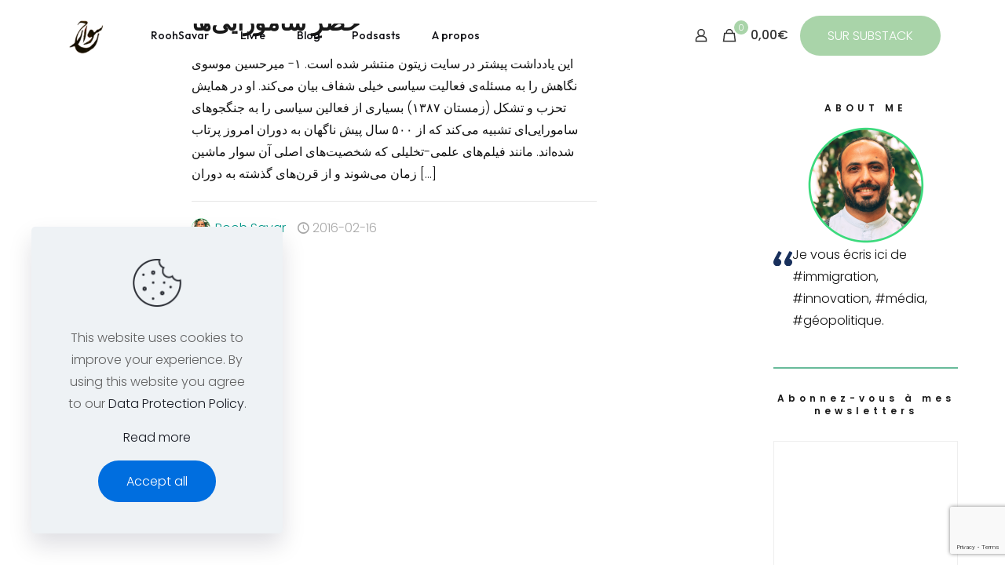

--- FILE ---
content_type: text/html; charset=utf-8
request_url: https://www.google.com/recaptcha/api2/anchor?ar=1&k=6Ld0mv0bAAAAANJsA3k-Qk1PFyHo744myg44Mqe7&co=aHR0cHM6Ly93d3cucm9vaHNhdmFyLmNvbTo0NDM.&hl=en&v=PoyoqOPhxBO7pBk68S4YbpHZ&size=invisible&anchor-ms=20000&execute-ms=30000&cb=53tzyv8iwxve
body_size: 49639
content:
<!DOCTYPE HTML><html dir="ltr" lang="en"><head><meta http-equiv="Content-Type" content="text/html; charset=UTF-8">
<meta http-equiv="X-UA-Compatible" content="IE=edge">
<title>reCAPTCHA</title>
<style type="text/css">
/* cyrillic-ext */
@font-face {
  font-family: 'Roboto';
  font-style: normal;
  font-weight: 400;
  font-stretch: 100%;
  src: url(//fonts.gstatic.com/s/roboto/v48/KFO7CnqEu92Fr1ME7kSn66aGLdTylUAMa3GUBHMdazTgWw.woff2) format('woff2');
  unicode-range: U+0460-052F, U+1C80-1C8A, U+20B4, U+2DE0-2DFF, U+A640-A69F, U+FE2E-FE2F;
}
/* cyrillic */
@font-face {
  font-family: 'Roboto';
  font-style: normal;
  font-weight: 400;
  font-stretch: 100%;
  src: url(//fonts.gstatic.com/s/roboto/v48/KFO7CnqEu92Fr1ME7kSn66aGLdTylUAMa3iUBHMdazTgWw.woff2) format('woff2');
  unicode-range: U+0301, U+0400-045F, U+0490-0491, U+04B0-04B1, U+2116;
}
/* greek-ext */
@font-face {
  font-family: 'Roboto';
  font-style: normal;
  font-weight: 400;
  font-stretch: 100%;
  src: url(//fonts.gstatic.com/s/roboto/v48/KFO7CnqEu92Fr1ME7kSn66aGLdTylUAMa3CUBHMdazTgWw.woff2) format('woff2');
  unicode-range: U+1F00-1FFF;
}
/* greek */
@font-face {
  font-family: 'Roboto';
  font-style: normal;
  font-weight: 400;
  font-stretch: 100%;
  src: url(//fonts.gstatic.com/s/roboto/v48/KFO7CnqEu92Fr1ME7kSn66aGLdTylUAMa3-UBHMdazTgWw.woff2) format('woff2');
  unicode-range: U+0370-0377, U+037A-037F, U+0384-038A, U+038C, U+038E-03A1, U+03A3-03FF;
}
/* math */
@font-face {
  font-family: 'Roboto';
  font-style: normal;
  font-weight: 400;
  font-stretch: 100%;
  src: url(//fonts.gstatic.com/s/roboto/v48/KFO7CnqEu92Fr1ME7kSn66aGLdTylUAMawCUBHMdazTgWw.woff2) format('woff2');
  unicode-range: U+0302-0303, U+0305, U+0307-0308, U+0310, U+0312, U+0315, U+031A, U+0326-0327, U+032C, U+032F-0330, U+0332-0333, U+0338, U+033A, U+0346, U+034D, U+0391-03A1, U+03A3-03A9, U+03B1-03C9, U+03D1, U+03D5-03D6, U+03F0-03F1, U+03F4-03F5, U+2016-2017, U+2034-2038, U+203C, U+2040, U+2043, U+2047, U+2050, U+2057, U+205F, U+2070-2071, U+2074-208E, U+2090-209C, U+20D0-20DC, U+20E1, U+20E5-20EF, U+2100-2112, U+2114-2115, U+2117-2121, U+2123-214F, U+2190, U+2192, U+2194-21AE, U+21B0-21E5, U+21F1-21F2, U+21F4-2211, U+2213-2214, U+2216-22FF, U+2308-230B, U+2310, U+2319, U+231C-2321, U+2336-237A, U+237C, U+2395, U+239B-23B7, U+23D0, U+23DC-23E1, U+2474-2475, U+25AF, U+25B3, U+25B7, U+25BD, U+25C1, U+25CA, U+25CC, U+25FB, U+266D-266F, U+27C0-27FF, U+2900-2AFF, U+2B0E-2B11, U+2B30-2B4C, U+2BFE, U+3030, U+FF5B, U+FF5D, U+1D400-1D7FF, U+1EE00-1EEFF;
}
/* symbols */
@font-face {
  font-family: 'Roboto';
  font-style: normal;
  font-weight: 400;
  font-stretch: 100%;
  src: url(//fonts.gstatic.com/s/roboto/v48/KFO7CnqEu92Fr1ME7kSn66aGLdTylUAMaxKUBHMdazTgWw.woff2) format('woff2');
  unicode-range: U+0001-000C, U+000E-001F, U+007F-009F, U+20DD-20E0, U+20E2-20E4, U+2150-218F, U+2190, U+2192, U+2194-2199, U+21AF, U+21E6-21F0, U+21F3, U+2218-2219, U+2299, U+22C4-22C6, U+2300-243F, U+2440-244A, U+2460-24FF, U+25A0-27BF, U+2800-28FF, U+2921-2922, U+2981, U+29BF, U+29EB, U+2B00-2BFF, U+4DC0-4DFF, U+FFF9-FFFB, U+10140-1018E, U+10190-1019C, U+101A0, U+101D0-101FD, U+102E0-102FB, U+10E60-10E7E, U+1D2C0-1D2D3, U+1D2E0-1D37F, U+1F000-1F0FF, U+1F100-1F1AD, U+1F1E6-1F1FF, U+1F30D-1F30F, U+1F315, U+1F31C, U+1F31E, U+1F320-1F32C, U+1F336, U+1F378, U+1F37D, U+1F382, U+1F393-1F39F, U+1F3A7-1F3A8, U+1F3AC-1F3AF, U+1F3C2, U+1F3C4-1F3C6, U+1F3CA-1F3CE, U+1F3D4-1F3E0, U+1F3ED, U+1F3F1-1F3F3, U+1F3F5-1F3F7, U+1F408, U+1F415, U+1F41F, U+1F426, U+1F43F, U+1F441-1F442, U+1F444, U+1F446-1F449, U+1F44C-1F44E, U+1F453, U+1F46A, U+1F47D, U+1F4A3, U+1F4B0, U+1F4B3, U+1F4B9, U+1F4BB, U+1F4BF, U+1F4C8-1F4CB, U+1F4D6, U+1F4DA, U+1F4DF, U+1F4E3-1F4E6, U+1F4EA-1F4ED, U+1F4F7, U+1F4F9-1F4FB, U+1F4FD-1F4FE, U+1F503, U+1F507-1F50B, U+1F50D, U+1F512-1F513, U+1F53E-1F54A, U+1F54F-1F5FA, U+1F610, U+1F650-1F67F, U+1F687, U+1F68D, U+1F691, U+1F694, U+1F698, U+1F6AD, U+1F6B2, U+1F6B9-1F6BA, U+1F6BC, U+1F6C6-1F6CF, U+1F6D3-1F6D7, U+1F6E0-1F6EA, U+1F6F0-1F6F3, U+1F6F7-1F6FC, U+1F700-1F7FF, U+1F800-1F80B, U+1F810-1F847, U+1F850-1F859, U+1F860-1F887, U+1F890-1F8AD, U+1F8B0-1F8BB, U+1F8C0-1F8C1, U+1F900-1F90B, U+1F93B, U+1F946, U+1F984, U+1F996, U+1F9E9, U+1FA00-1FA6F, U+1FA70-1FA7C, U+1FA80-1FA89, U+1FA8F-1FAC6, U+1FACE-1FADC, U+1FADF-1FAE9, U+1FAF0-1FAF8, U+1FB00-1FBFF;
}
/* vietnamese */
@font-face {
  font-family: 'Roboto';
  font-style: normal;
  font-weight: 400;
  font-stretch: 100%;
  src: url(//fonts.gstatic.com/s/roboto/v48/KFO7CnqEu92Fr1ME7kSn66aGLdTylUAMa3OUBHMdazTgWw.woff2) format('woff2');
  unicode-range: U+0102-0103, U+0110-0111, U+0128-0129, U+0168-0169, U+01A0-01A1, U+01AF-01B0, U+0300-0301, U+0303-0304, U+0308-0309, U+0323, U+0329, U+1EA0-1EF9, U+20AB;
}
/* latin-ext */
@font-face {
  font-family: 'Roboto';
  font-style: normal;
  font-weight: 400;
  font-stretch: 100%;
  src: url(//fonts.gstatic.com/s/roboto/v48/KFO7CnqEu92Fr1ME7kSn66aGLdTylUAMa3KUBHMdazTgWw.woff2) format('woff2');
  unicode-range: U+0100-02BA, U+02BD-02C5, U+02C7-02CC, U+02CE-02D7, U+02DD-02FF, U+0304, U+0308, U+0329, U+1D00-1DBF, U+1E00-1E9F, U+1EF2-1EFF, U+2020, U+20A0-20AB, U+20AD-20C0, U+2113, U+2C60-2C7F, U+A720-A7FF;
}
/* latin */
@font-face {
  font-family: 'Roboto';
  font-style: normal;
  font-weight: 400;
  font-stretch: 100%;
  src: url(//fonts.gstatic.com/s/roboto/v48/KFO7CnqEu92Fr1ME7kSn66aGLdTylUAMa3yUBHMdazQ.woff2) format('woff2');
  unicode-range: U+0000-00FF, U+0131, U+0152-0153, U+02BB-02BC, U+02C6, U+02DA, U+02DC, U+0304, U+0308, U+0329, U+2000-206F, U+20AC, U+2122, U+2191, U+2193, U+2212, U+2215, U+FEFF, U+FFFD;
}
/* cyrillic-ext */
@font-face {
  font-family: 'Roboto';
  font-style: normal;
  font-weight: 500;
  font-stretch: 100%;
  src: url(//fonts.gstatic.com/s/roboto/v48/KFO7CnqEu92Fr1ME7kSn66aGLdTylUAMa3GUBHMdazTgWw.woff2) format('woff2');
  unicode-range: U+0460-052F, U+1C80-1C8A, U+20B4, U+2DE0-2DFF, U+A640-A69F, U+FE2E-FE2F;
}
/* cyrillic */
@font-face {
  font-family: 'Roboto';
  font-style: normal;
  font-weight: 500;
  font-stretch: 100%;
  src: url(//fonts.gstatic.com/s/roboto/v48/KFO7CnqEu92Fr1ME7kSn66aGLdTylUAMa3iUBHMdazTgWw.woff2) format('woff2');
  unicode-range: U+0301, U+0400-045F, U+0490-0491, U+04B0-04B1, U+2116;
}
/* greek-ext */
@font-face {
  font-family: 'Roboto';
  font-style: normal;
  font-weight: 500;
  font-stretch: 100%;
  src: url(//fonts.gstatic.com/s/roboto/v48/KFO7CnqEu92Fr1ME7kSn66aGLdTylUAMa3CUBHMdazTgWw.woff2) format('woff2');
  unicode-range: U+1F00-1FFF;
}
/* greek */
@font-face {
  font-family: 'Roboto';
  font-style: normal;
  font-weight: 500;
  font-stretch: 100%;
  src: url(//fonts.gstatic.com/s/roboto/v48/KFO7CnqEu92Fr1ME7kSn66aGLdTylUAMa3-UBHMdazTgWw.woff2) format('woff2');
  unicode-range: U+0370-0377, U+037A-037F, U+0384-038A, U+038C, U+038E-03A1, U+03A3-03FF;
}
/* math */
@font-face {
  font-family: 'Roboto';
  font-style: normal;
  font-weight: 500;
  font-stretch: 100%;
  src: url(//fonts.gstatic.com/s/roboto/v48/KFO7CnqEu92Fr1ME7kSn66aGLdTylUAMawCUBHMdazTgWw.woff2) format('woff2');
  unicode-range: U+0302-0303, U+0305, U+0307-0308, U+0310, U+0312, U+0315, U+031A, U+0326-0327, U+032C, U+032F-0330, U+0332-0333, U+0338, U+033A, U+0346, U+034D, U+0391-03A1, U+03A3-03A9, U+03B1-03C9, U+03D1, U+03D5-03D6, U+03F0-03F1, U+03F4-03F5, U+2016-2017, U+2034-2038, U+203C, U+2040, U+2043, U+2047, U+2050, U+2057, U+205F, U+2070-2071, U+2074-208E, U+2090-209C, U+20D0-20DC, U+20E1, U+20E5-20EF, U+2100-2112, U+2114-2115, U+2117-2121, U+2123-214F, U+2190, U+2192, U+2194-21AE, U+21B0-21E5, U+21F1-21F2, U+21F4-2211, U+2213-2214, U+2216-22FF, U+2308-230B, U+2310, U+2319, U+231C-2321, U+2336-237A, U+237C, U+2395, U+239B-23B7, U+23D0, U+23DC-23E1, U+2474-2475, U+25AF, U+25B3, U+25B7, U+25BD, U+25C1, U+25CA, U+25CC, U+25FB, U+266D-266F, U+27C0-27FF, U+2900-2AFF, U+2B0E-2B11, U+2B30-2B4C, U+2BFE, U+3030, U+FF5B, U+FF5D, U+1D400-1D7FF, U+1EE00-1EEFF;
}
/* symbols */
@font-face {
  font-family: 'Roboto';
  font-style: normal;
  font-weight: 500;
  font-stretch: 100%;
  src: url(//fonts.gstatic.com/s/roboto/v48/KFO7CnqEu92Fr1ME7kSn66aGLdTylUAMaxKUBHMdazTgWw.woff2) format('woff2');
  unicode-range: U+0001-000C, U+000E-001F, U+007F-009F, U+20DD-20E0, U+20E2-20E4, U+2150-218F, U+2190, U+2192, U+2194-2199, U+21AF, U+21E6-21F0, U+21F3, U+2218-2219, U+2299, U+22C4-22C6, U+2300-243F, U+2440-244A, U+2460-24FF, U+25A0-27BF, U+2800-28FF, U+2921-2922, U+2981, U+29BF, U+29EB, U+2B00-2BFF, U+4DC0-4DFF, U+FFF9-FFFB, U+10140-1018E, U+10190-1019C, U+101A0, U+101D0-101FD, U+102E0-102FB, U+10E60-10E7E, U+1D2C0-1D2D3, U+1D2E0-1D37F, U+1F000-1F0FF, U+1F100-1F1AD, U+1F1E6-1F1FF, U+1F30D-1F30F, U+1F315, U+1F31C, U+1F31E, U+1F320-1F32C, U+1F336, U+1F378, U+1F37D, U+1F382, U+1F393-1F39F, U+1F3A7-1F3A8, U+1F3AC-1F3AF, U+1F3C2, U+1F3C4-1F3C6, U+1F3CA-1F3CE, U+1F3D4-1F3E0, U+1F3ED, U+1F3F1-1F3F3, U+1F3F5-1F3F7, U+1F408, U+1F415, U+1F41F, U+1F426, U+1F43F, U+1F441-1F442, U+1F444, U+1F446-1F449, U+1F44C-1F44E, U+1F453, U+1F46A, U+1F47D, U+1F4A3, U+1F4B0, U+1F4B3, U+1F4B9, U+1F4BB, U+1F4BF, U+1F4C8-1F4CB, U+1F4D6, U+1F4DA, U+1F4DF, U+1F4E3-1F4E6, U+1F4EA-1F4ED, U+1F4F7, U+1F4F9-1F4FB, U+1F4FD-1F4FE, U+1F503, U+1F507-1F50B, U+1F50D, U+1F512-1F513, U+1F53E-1F54A, U+1F54F-1F5FA, U+1F610, U+1F650-1F67F, U+1F687, U+1F68D, U+1F691, U+1F694, U+1F698, U+1F6AD, U+1F6B2, U+1F6B9-1F6BA, U+1F6BC, U+1F6C6-1F6CF, U+1F6D3-1F6D7, U+1F6E0-1F6EA, U+1F6F0-1F6F3, U+1F6F7-1F6FC, U+1F700-1F7FF, U+1F800-1F80B, U+1F810-1F847, U+1F850-1F859, U+1F860-1F887, U+1F890-1F8AD, U+1F8B0-1F8BB, U+1F8C0-1F8C1, U+1F900-1F90B, U+1F93B, U+1F946, U+1F984, U+1F996, U+1F9E9, U+1FA00-1FA6F, U+1FA70-1FA7C, U+1FA80-1FA89, U+1FA8F-1FAC6, U+1FACE-1FADC, U+1FADF-1FAE9, U+1FAF0-1FAF8, U+1FB00-1FBFF;
}
/* vietnamese */
@font-face {
  font-family: 'Roboto';
  font-style: normal;
  font-weight: 500;
  font-stretch: 100%;
  src: url(//fonts.gstatic.com/s/roboto/v48/KFO7CnqEu92Fr1ME7kSn66aGLdTylUAMa3OUBHMdazTgWw.woff2) format('woff2');
  unicode-range: U+0102-0103, U+0110-0111, U+0128-0129, U+0168-0169, U+01A0-01A1, U+01AF-01B0, U+0300-0301, U+0303-0304, U+0308-0309, U+0323, U+0329, U+1EA0-1EF9, U+20AB;
}
/* latin-ext */
@font-face {
  font-family: 'Roboto';
  font-style: normal;
  font-weight: 500;
  font-stretch: 100%;
  src: url(//fonts.gstatic.com/s/roboto/v48/KFO7CnqEu92Fr1ME7kSn66aGLdTylUAMa3KUBHMdazTgWw.woff2) format('woff2');
  unicode-range: U+0100-02BA, U+02BD-02C5, U+02C7-02CC, U+02CE-02D7, U+02DD-02FF, U+0304, U+0308, U+0329, U+1D00-1DBF, U+1E00-1E9F, U+1EF2-1EFF, U+2020, U+20A0-20AB, U+20AD-20C0, U+2113, U+2C60-2C7F, U+A720-A7FF;
}
/* latin */
@font-face {
  font-family: 'Roboto';
  font-style: normal;
  font-weight: 500;
  font-stretch: 100%;
  src: url(//fonts.gstatic.com/s/roboto/v48/KFO7CnqEu92Fr1ME7kSn66aGLdTylUAMa3yUBHMdazQ.woff2) format('woff2');
  unicode-range: U+0000-00FF, U+0131, U+0152-0153, U+02BB-02BC, U+02C6, U+02DA, U+02DC, U+0304, U+0308, U+0329, U+2000-206F, U+20AC, U+2122, U+2191, U+2193, U+2212, U+2215, U+FEFF, U+FFFD;
}
/* cyrillic-ext */
@font-face {
  font-family: 'Roboto';
  font-style: normal;
  font-weight: 900;
  font-stretch: 100%;
  src: url(//fonts.gstatic.com/s/roboto/v48/KFO7CnqEu92Fr1ME7kSn66aGLdTylUAMa3GUBHMdazTgWw.woff2) format('woff2');
  unicode-range: U+0460-052F, U+1C80-1C8A, U+20B4, U+2DE0-2DFF, U+A640-A69F, U+FE2E-FE2F;
}
/* cyrillic */
@font-face {
  font-family: 'Roboto';
  font-style: normal;
  font-weight: 900;
  font-stretch: 100%;
  src: url(//fonts.gstatic.com/s/roboto/v48/KFO7CnqEu92Fr1ME7kSn66aGLdTylUAMa3iUBHMdazTgWw.woff2) format('woff2');
  unicode-range: U+0301, U+0400-045F, U+0490-0491, U+04B0-04B1, U+2116;
}
/* greek-ext */
@font-face {
  font-family: 'Roboto';
  font-style: normal;
  font-weight: 900;
  font-stretch: 100%;
  src: url(//fonts.gstatic.com/s/roboto/v48/KFO7CnqEu92Fr1ME7kSn66aGLdTylUAMa3CUBHMdazTgWw.woff2) format('woff2');
  unicode-range: U+1F00-1FFF;
}
/* greek */
@font-face {
  font-family: 'Roboto';
  font-style: normal;
  font-weight: 900;
  font-stretch: 100%;
  src: url(//fonts.gstatic.com/s/roboto/v48/KFO7CnqEu92Fr1ME7kSn66aGLdTylUAMa3-UBHMdazTgWw.woff2) format('woff2');
  unicode-range: U+0370-0377, U+037A-037F, U+0384-038A, U+038C, U+038E-03A1, U+03A3-03FF;
}
/* math */
@font-face {
  font-family: 'Roboto';
  font-style: normal;
  font-weight: 900;
  font-stretch: 100%;
  src: url(//fonts.gstatic.com/s/roboto/v48/KFO7CnqEu92Fr1ME7kSn66aGLdTylUAMawCUBHMdazTgWw.woff2) format('woff2');
  unicode-range: U+0302-0303, U+0305, U+0307-0308, U+0310, U+0312, U+0315, U+031A, U+0326-0327, U+032C, U+032F-0330, U+0332-0333, U+0338, U+033A, U+0346, U+034D, U+0391-03A1, U+03A3-03A9, U+03B1-03C9, U+03D1, U+03D5-03D6, U+03F0-03F1, U+03F4-03F5, U+2016-2017, U+2034-2038, U+203C, U+2040, U+2043, U+2047, U+2050, U+2057, U+205F, U+2070-2071, U+2074-208E, U+2090-209C, U+20D0-20DC, U+20E1, U+20E5-20EF, U+2100-2112, U+2114-2115, U+2117-2121, U+2123-214F, U+2190, U+2192, U+2194-21AE, U+21B0-21E5, U+21F1-21F2, U+21F4-2211, U+2213-2214, U+2216-22FF, U+2308-230B, U+2310, U+2319, U+231C-2321, U+2336-237A, U+237C, U+2395, U+239B-23B7, U+23D0, U+23DC-23E1, U+2474-2475, U+25AF, U+25B3, U+25B7, U+25BD, U+25C1, U+25CA, U+25CC, U+25FB, U+266D-266F, U+27C0-27FF, U+2900-2AFF, U+2B0E-2B11, U+2B30-2B4C, U+2BFE, U+3030, U+FF5B, U+FF5D, U+1D400-1D7FF, U+1EE00-1EEFF;
}
/* symbols */
@font-face {
  font-family: 'Roboto';
  font-style: normal;
  font-weight: 900;
  font-stretch: 100%;
  src: url(//fonts.gstatic.com/s/roboto/v48/KFO7CnqEu92Fr1ME7kSn66aGLdTylUAMaxKUBHMdazTgWw.woff2) format('woff2');
  unicode-range: U+0001-000C, U+000E-001F, U+007F-009F, U+20DD-20E0, U+20E2-20E4, U+2150-218F, U+2190, U+2192, U+2194-2199, U+21AF, U+21E6-21F0, U+21F3, U+2218-2219, U+2299, U+22C4-22C6, U+2300-243F, U+2440-244A, U+2460-24FF, U+25A0-27BF, U+2800-28FF, U+2921-2922, U+2981, U+29BF, U+29EB, U+2B00-2BFF, U+4DC0-4DFF, U+FFF9-FFFB, U+10140-1018E, U+10190-1019C, U+101A0, U+101D0-101FD, U+102E0-102FB, U+10E60-10E7E, U+1D2C0-1D2D3, U+1D2E0-1D37F, U+1F000-1F0FF, U+1F100-1F1AD, U+1F1E6-1F1FF, U+1F30D-1F30F, U+1F315, U+1F31C, U+1F31E, U+1F320-1F32C, U+1F336, U+1F378, U+1F37D, U+1F382, U+1F393-1F39F, U+1F3A7-1F3A8, U+1F3AC-1F3AF, U+1F3C2, U+1F3C4-1F3C6, U+1F3CA-1F3CE, U+1F3D4-1F3E0, U+1F3ED, U+1F3F1-1F3F3, U+1F3F5-1F3F7, U+1F408, U+1F415, U+1F41F, U+1F426, U+1F43F, U+1F441-1F442, U+1F444, U+1F446-1F449, U+1F44C-1F44E, U+1F453, U+1F46A, U+1F47D, U+1F4A3, U+1F4B0, U+1F4B3, U+1F4B9, U+1F4BB, U+1F4BF, U+1F4C8-1F4CB, U+1F4D6, U+1F4DA, U+1F4DF, U+1F4E3-1F4E6, U+1F4EA-1F4ED, U+1F4F7, U+1F4F9-1F4FB, U+1F4FD-1F4FE, U+1F503, U+1F507-1F50B, U+1F50D, U+1F512-1F513, U+1F53E-1F54A, U+1F54F-1F5FA, U+1F610, U+1F650-1F67F, U+1F687, U+1F68D, U+1F691, U+1F694, U+1F698, U+1F6AD, U+1F6B2, U+1F6B9-1F6BA, U+1F6BC, U+1F6C6-1F6CF, U+1F6D3-1F6D7, U+1F6E0-1F6EA, U+1F6F0-1F6F3, U+1F6F7-1F6FC, U+1F700-1F7FF, U+1F800-1F80B, U+1F810-1F847, U+1F850-1F859, U+1F860-1F887, U+1F890-1F8AD, U+1F8B0-1F8BB, U+1F8C0-1F8C1, U+1F900-1F90B, U+1F93B, U+1F946, U+1F984, U+1F996, U+1F9E9, U+1FA00-1FA6F, U+1FA70-1FA7C, U+1FA80-1FA89, U+1FA8F-1FAC6, U+1FACE-1FADC, U+1FADF-1FAE9, U+1FAF0-1FAF8, U+1FB00-1FBFF;
}
/* vietnamese */
@font-face {
  font-family: 'Roboto';
  font-style: normal;
  font-weight: 900;
  font-stretch: 100%;
  src: url(//fonts.gstatic.com/s/roboto/v48/KFO7CnqEu92Fr1ME7kSn66aGLdTylUAMa3OUBHMdazTgWw.woff2) format('woff2');
  unicode-range: U+0102-0103, U+0110-0111, U+0128-0129, U+0168-0169, U+01A0-01A1, U+01AF-01B0, U+0300-0301, U+0303-0304, U+0308-0309, U+0323, U+0329, U+1EA0-1EF9, U+20AB;
}
/* latin-ext */
@font-face {
  font-family: 'Roboto';
  font-style: normal;
  font-weight: 900;
  font-stretch: 100%;
  src: url(//fonts.gstatic.com/s/roboto/v48/KFO7CnqEu92Fr1ME7kSn66aGLdTylUAMa3KUBHMdazTgWw.woff2) format('woff2');
  unicode-range: U+0100-02BA, U+02BD-02C5, U+02C7-02CC, U+02CE-02D7, U+02DD-02FF, U+0304, U+0308, U+0329, U+1D00-1DBF, U+1E00-1E9F, U+1EF2-1EFF, U+2020, U+20A0-20AB, U+20AD-20C0, U+2113, U+2C60-2C7F, U+A720-A7FF;
}
/* latin */
@font-face {
  font-family: 'Roboto';
  font-style: normal;
  font-weight: 900;
  font-stretch: 100%;
  src: url(//fonts.gstatic.com/s/roboto/v48/KFO7CnqEu92Fr1ME7kSn66aGLdTylUAMa3yUBHMdazQ.woff2) format('woff2');
  unicode-range: U+0000-00FF, U+0131, U+0152-0153, U+02BB-02BC, U+02C6, U+02DA, U+02DC, U+0304, U+0308, U+0329, U+2000-206F, U+20AC, U+2122, U+2191, U+2193, U+2212, U+2215, U+FEFF, U+FFFD;
}

</style>
<link rel="stylesheet" type="text/css" href="https://www.gstatic.com/recaptcha/releases/PoyoqOPhxBO7pBk68S4YbpHZ/styles__ltr.css">
<script nonce="rcOFtKpRtWSVdBEh6oVlXw" type="text/javascript">window['__recaptcha_api'] = 'https://www.google.com/recaptcha/api2/';</script>
<script type="text/javascript" src="https://www.gstatic.com/recaptcha/releases/PoyoqOPhxBO7pBk68S4YbpHZ/recaptcha__en.js" nonce="rcOFtKpRtWSVdBEh6oVlXw">
      
    </script></head>
<body><div id="rc-anchor-alert" class="rc-anchor-alert"></div>
<input type="hidden" id="recaptcha-token" value="[base64]">
<script type="text/javascript" nonce="rcOFtKpRtWSVdBEh6oVlXw">
      recaptcha.anchor.Main.init("[\x22ainput\x22,[\x22bgdata\x22,\x22\x22,\[base64]/[base64]/MjU1Ong/[base64]/[base64]/[base64]/[base64]/[base64]/[base64]/[base64]/[base64]/[base64]/[base64]/[base64]/[base64]/[base64]/[base64]/[base64]\\u003d\x22,\[base64]\x22,\x22w6HCkmvDgMOpe8K5wqVpwp/Dn8Kfwqo7wp/Cn8KAw5JAw5hnwrLDiMOQw6XCjSLDlzPCr8OmfR/CksKdBMOdwr/ColjDhcKGw5JdScKyw7EZLcO9a8KrwoAGM8KAw6XDlcOuVBHCpm/DsX0IwrUAZW9+JSTDp2PCs8O9Lz9Bw7MSwo17w4XDpcKkw5kkLMKYw7pOwpAHwrnCsBHDu33CisKMw6XDv2rCusOawp7CmC3ChsOjccK4Lw7CuyTCkVfDlMOMNFRKwr/DqcO6w6VCSANwwrfDq3fDocKXZTTCtsOYw7DCtsKnwp/CnsKrwrg8wrvCrE/Csj3CrWbDmcK+ODbDpsK9CsO9dMOgG11Rw4LCnWXDjhMBw6fCtsOmwpVuCcK8LwhLHMK8w6cgwqfClsOzNsKXcSl7wr/Du1LDsEo4DBPDjMOIwqlbw4BcwpLCuGnCucOYYcOSwq4uJsOnDMKRw67DpWEDKsODQ3HCjhHDpQEkXMOiw5HDon8iVMKewr9AF8OcXBjCgcK6IsKnacO0CyjCrMOpC8OsEFcQaGDDtsKML8KiwrlpA05Cw5UNU8Knw7/DpcOSDMKdwqZ/Q0/DomvCmUtdC8KeMcOdw7bDrjvDpsKHEcOACEHCvcODCU8ueDDCjz/CisOgw5jDkzbDl3thw4x6ciI9AlNSacK7wqLDkA/CggrDjsOGw6cVwqpvwp45ZcK7YcOUw6V/DQcTfF7DgVQFbsOuwoxDwr/CnMO3SsKdwr3Co8ORwoPCsMOlPsKJwpNATMOJwo7CtMOwwrDDlMOdw6s2NcKqbsOEw7XDm8KPw5lJwrjDgMO7egQ8EyJYw7Z/ckYNw7g9w6cUS0TCjMKzw7JIwrVBSjTCjMOAQz7CgwIKwpfClMK7fRfDszoAwqPDq8K5w4zDscKMwo8CwrxpBkQoE8Omw7vDhgTCj2NEXTPDqsObRMOCwr7Dt8K+w7TCqMKKw5jCiQBlwpFGD8KJcMOEw5fCvFoFwq8pXMK0J8Ohw4HDmMOawqB3J8KHwq0/PcKuQyNEw4DCl8OzwpHDmgY5V1tRZ8K2wozDhShCw7MmQ8O2wqteQsKxw7nDjExWwok7wpZjwo4DwoHCtE/CvcKqHgvCrUHDq8ORG27CvMK+bCfCusOiSVAWw5/CknrDocOebMKMXx/CnMKZw7/DvsKmwrjDpFQUWWZST8KsCFlxwoF9csOlwrd/J0dfw5vCqSwfOTBTw7LDnsO/[base64]/[base64]/[base64]/Cg8KQTnwQdGNiYsOJCRMiw5JkbcO2w4ttw6rCsEYNwq3CiMKGw7XDq8KaD8Oaaxo4FwoHXA3DhMOnEGtYFsKLcR7CqcK5w4rDnjQlw5fCocOCcAc4wp41H8K1ecK7bj3Cg8KqwqRjMmTDicOwMMKIw6ULwqfDrD/CgzHDvS9ow5czwozDj8Krwrk0NXHDvcKfwpDDsCQow6LDm8K1XsKOw4TCuk/DrsO6wrfDtcKZwr3DjMOawr7DjlbDk8Ktw7puaB5QwrvCv8OSw6fDlAwdNDDCpSd7Q8KiKMOFw5bDjsKdwr5WwqJ/V8ObaHDChyvDt23Dm8KMIcOwwqFONsO7bMKxwqfCl8OGXMOVWcKOw4jCokgUIsKtYRTCiVzDrVjDqkEmw70uHxDDmcKPwojDv8KVGsKKQsKUeMKIRsKVAGUdw6o4XwgFwq3Cu8OTB2vDrsKCKsOGwoc0wp0XVcOLwpzDp8K/YcOrJCTDjsK7MhcJa0rCpxIww4MEwrXDisODfcKJbsKww45ew6c/Xlt/[base64]/Dpg/Cpk7CjE9ANMOVwp4rAg0OHMKWwpc+w7fChsO2w7dIw6TDgh8wwojCsjLClsKLwo56SG3CiS/Dl1DCrzTDjsOcwqZ9wpPColh9N8KUYyHDjj1OMS/CmxbDkcOPw4zCucOJwrPDggfCskw6Z8OKwrTCq8OnZMK3w51iwqDDtMKzwpF7wq9Fw5IDIsOXwqFrX8O9wpc+w7BERsKNw5VHw4zDslV3wr7DlcKCW07CmgtLDhrCs8OObcO/w5bCm8O+wqMpRW/DsMOew63Ch8KCUMKeF3bCnl9owrxOw7zCh8K1woTCksK1d8KRw4hKwpQRwqPCscOYSGRhamRzwrBcwr41wrHCl8KKw7vDnyDDi0rDlcK7Ii3CtcKiacOlesKEQMKWaA/[base64]/[base64]/RVbDlcKKw55+wrsvHFFkRMK9fRE+wp7Cu8OAUCsHRnAEOsKVSsOWPw/[base64]/[base64]/Cu3XDvGnCqX7CvcONw7bDh8OIfVdvwooPwq7DqGfCisO4wp7DkRxZIETDs8OlG2tcBMOfYwQYw5vCuRXCk8OaJGnDusK/[base64]/DryAdw7hVw4PDi8OXKsK/DcKYNMOMGsOMQcKZw4vDn0jCikvDin5zJsKKw4rCnsOdwr/DuMKmVsKewoTDl04rdzrCsw/DvjdRLsKnw57DjwrDpyYyF8K2wpNhwr1KZSTCoEwwbcKDwp/Co8OCw51sWcK0K8KEw6hWwqklwp/DjMKzwrUtWU7Cm8KqwqRTwoUQBsK8JsKvw5HCvyofccKdHsKww4zCm8O9FT4zwpHDkw3CunfCuSZ6RnAjCETDt8O6AwwswovCrR/[base64]/Gkp2JcKjPMK6wqpFehHCv8OyWH3CpcOJwqbDrMK8w5UoU8K6DMOLIMOoKGwJw59vPh/CscOWw6glw50FTyVlwo7DsxzDocOvw6N+w7MrE8OcTsO9woQPwqsbwrfDhEjDjcKbMyFdwr7DrxLComvChkDCg0HDtQ7DosOOwqhXbsOpeFZwD8OUesK3GgV7JTXCjDfDs8O/w5vCsidbwrMqUUM9w4slwoFVwrjCjFTClkobw5YAQWfCv8K8w6/CpMOUanpaacKVM3UOwpduLcK3fMO9csKIwph9w5rDv8Ktw5AZw4tsX8Kuw67Cn33Cqjx4w73CrcOKEMKbwoo/B3DCpD/Cs8OMQcOeLsOkN1rDpBcgCcK8wrrCo8OTwpBXw6nCq8K5IsOPCnN4JMKBFCs1V3DCh8KUw50pwrnCqRHDisKEX8KIw5MaWsKZw6PCosK4ZgXDuE3DsMK8QMOow6nClxjDpg4bB8KKB8K2wpfDpxzDnsKAwr/CjMKgwqksDBTCtsOIBm8OZcKDwpYMw7QewrHCvHBkwqk7wrvCjSEbfH0WIlTCoMOsIsKLcgxQw4x4aMKWwrg0QcOzwpoNwrPDkyU/QcKBSk92OsOKV2nCiHjCmsOgcgTDmRsmwpJpWjRbw6fDugrCin5/PWIAw7nDvTVmwoshwr8/w70/E8KJw4PDtj7DnMO1w57Do8ODw4ZWLMO3wps0w4YCwqovWcKDB8Ocw6zDh8Kzw5/DiUTCgcOhwpnDhcKzw74YXkgNwp3CrWHDp8KtIXJUTcOTa1RRwr/DjcKtwoTDqzZAwq0Bw512wpDDkMKgAVctw7fDo8OJdMO7w6ZrPSnCi8OVMS01w6Z0bsOswqTDuxPDkU3CtcKWQm/DqsOzwrTCp8OsVDHCocOkw7tbbRnCr8Ojw4l2wpfDkwt9FyTDmSDDosKIRTrCp8OZJgRDYcO9acOYeMOxw5Bawq/Ckmkre8KDO8OaW8KlMsOmRz7Ck0rCuFLDgMKPO8KJCMK2w6BRb8KCbsOXwocZwoAeK3MJbMOrTTLDj8KUw6HDuMKaw6DClcK2HMKSS8KRLMKUZcKVw5JFwpLCjTPCv2RzPETCr8KUPFrDpiwkBmPDi080wooKKsKMXlTCuDVnwr51wonCuR/DkcOXw7Z+wqgww54cYhnDgcOMw4dpeFoZwrzDtTfCqcODM8OrY8ORwoPCgB1AO1BFL27Cm33ChifDrWnColMwUSE/b8OaKDPCn1DCqG7Du8KTwofDpMO5McO/wrALDMO3N8OfwpXCqWfClk9wPcKGwosJA3xvc2ATY8OKQW/CtMOUw5gmwoZywrtaex7DhDjCrcK5w5LCuVNKw4zCkwNKw4LDlgPDqA4/FCbDnsKSw5/[base64]/DmMOVJlZ1wr1HBcOOw7fDsD7DvcO2w4Zuwp5BOcOXFsKWRkbDj8KmwpvDthorQyRtw6sXXMKowqDCpcO5fzdPw4tNEcOjcBjDg8OFwpQyQsOhckXCkMKrBcKHIm4jSsK7EC4XXzszwpfCt8OjNsOKwolZSAjCuE3Cn8K/DypCwp4eLMOdMD3Di8KAUQZnw7HDm8K5Bmt+KMKtwoELB1JMWsK2O0DDunfCiTohUF7Donp+w7h0w7w/[base64]/[base64]/wqZqPRd4aE3CvCnCjsOUwp5nNBkpwrfCksO2w4UuwqPCucOBwqgZR8ODYnLDj04rT3TDoF7Dm8O4w6ctwqtVYw9OwpfCmgZbBEx9f8KVwpjDjBPDiMOWMMOBCzt0eGfCn3vCr8Ouw7bCqjPCisKCJcKvw7kgw5zDtcOMw5J/FcOhAsOUw4bCsANAJjXDpBjCgF/DnsOMeMOQCQcKw4JQBk/[base64]/DiMKswpQWOFDDgEDDiHAtRAMow4EewoHCgMKbw7RtZsORwpDCuljCqmrDk2XCnsOqwolOw6nDrMO5Q8O5NsKJwr4two0XFjfCtcOxwrzCicKFN13Dp8K5wq/DmzsTw6E3w54Ow755B1djw6XDjcOSU2Zvwpt1VDVCIsKsa8OxwqEvdXHCv8OtdGLCt2E5KMOlG2rCjcODB8K/[base64]/CsgbCjXrDt3LDjcKcRcO0L8KpYsKtFsOow45Jw7HCgcKZw67Dp8O4w7nDtcKXbiUtw7pbdsO0DBXCgsK8RXHDhHl5eMKgE8K6WsKlw4U/w6Qww552w5ZANnwGexTCjl0bw4DCucKOV3PCiDjDkMKHwop0wpTChXXDm8OHTsKBBiNUJcKUV8O2KDPDtznDmA12OMKYw5bDqcKmwqzDpTfDgMOlw6jDrHnCpyFywqN1w7w7w75Zw6DDpMO7w47DhcOTw459Yjg/CFPCkMO3wqYte8KKUkcmw6Ifw5/DvMK8wqxGw7BYwpHCpsK7w5nCp8O/wpQrKH/[base64]/CrMKnU8OJwq9Hw5dTw48OB8KdaRfDvVZSw6fCocOqaXPCpzBuwpUjOMOJw4DDrk3Ch8KCTxjDjsKkW1jDosOoOk/CrWXDoXwIKcKQw64Cw4vDlQjCi8KUwqTDnMKkS8OFw7FGwonDq8OswrZHw6XCtMKLYsOAw4Y8csOOXllRw5PCmMKtwqEODlnDjlzCjwIyfT1gw77CnsKywo3CscOvXcK1w7DCiWweDsO/wrxewq3DncKEPhfDvcKQwq/ChnZYw5fCihZ6wrs4esKhw6YIWcKcUsOOBMOqDsOyw4TDoyXCu8OGeE4qYQPDjsOqEcOTMiBmSFoCwpFKwqx/KcOwwoU/NEh1AsO6ecO6w4vDoRPCvMObwrTCnybCpGrDvMKdWMKtwrIWZsOdesKoM03ClMOswoHDtGtUwq3Dl8ObYj/DvsKbwqXCkRTDrsO0Sms+w6NiI8Owwq0KwojDnjjDrmg8SMOhwp18BMKcZwzChDFSw7XCicOZLcKRwoPCgU/DscOfQSvCgwXDjcO3DMO+UsK6worDscO+fMOPwqHCncOyw5rChEbCssOsERIMfETCqBVJwqRJw6RvwpLCgCZLAcOhIMOFAcOZw5YsBcO2w6fClsOyE0XCvsKLw7pFLcK4fRVwwoZlXMOschFACGMxwrx8ZzYcFMOwSsOqUMOGwo3DvcOUw79lw4cEdsOhwrR/aH00wqLDvEQwIMOxWmICwrfDusKNwr5Tw5bCnMKMUMORw4LDnTjCgcOMEcOLw6vDqkLCpg/CnsOmwooTwojClkvCqsOSWMODHXzDgsOOAsKidMOFw54Nw7x/w7IbP2fCoFPCnDvCucO0E280DCvCmGUvw7MOYhnDpcKZYxlYGcOiw6hxw5/ChUfDqMKrw4BZw77DiMOYwrpsEcOZwqZ6w4jDisKtQhfCr2/DicOYwr18UiXCrsOLACTDkMOvdcKFUQdJecKRworCtMKTOEnDsMO6wo8oYW/DtcOwCgnCnsK5cyDDv8KCw4pJwoXDlwjDuQFZw6sSPMOewoEYw5lKIsOxfWMTTm8gTMO+ZX0nWsOFw68vfhTDtkDCvwsvdxwjw6XCuMKAdcKZwrtGO8Kmw6wGcw3Cs2bCgW5Mwpx9w7nDszHCvMK0w7/DvjDCqHLCnR43AMORVcKWwogUT1jDmMKMMMKYwrvCsBwqw5PDrMK6fXtqwpl8csKKw5wOwo3Dpg/[base64]/wrzCgcKjEsKKGcO3w5dwKMO7Qn4JPsKBwodDJnw6P8O5woBQTGIUwqDDoBRFw4/[base64]/CmTPDncKpTmIUTi4JBGTCsBdOdFUsw57Cg8KbA8K9BQk0wrzDhH3DugXCpsO4w7PCqBM3cMOcwrQNdsONfBTCin7Cv8KawoBfwpXDsTPCjsKqQhwBwqfCm8ODX8OPQMOCwqXDlFfCv2EqSxzClcOowqbDu8KJHGnDn8K/wpvCslxzRmzClcOXG8KnfFDDq8OSG8OAOkXClsO1DcKXUSzDvsKmLcO/[base64]/DghnCsMKJBsOVw6x7InwNMANtwrRbXCLDnMKUAcOCcsKHUMKGwpnDqcOjSn19GhnCoMOmaEvCsmzDmTMQw7ZPWcOgwrNhw6jCjUlxwqbDr8Kvwrh6AMOJwrfDmQjCocO/w7RBW3cPwrDDlsOGwrHCtWUyU2BJLH3CpcOrw7PCosOPwrVsw5ATw5jCssO7w7N1Q2HCsjjDvmZZDHDDs8KhYcKFO08qw5rDjFdhCG7CicOjwrpcPcKqTgJlYF5Owrw/wpXCm8OLwrTDshILw4fCpsOqw6LCthoFbwNiwrfDpEFYwpQFPcKlf8OqRFNZw5rDmMOmfgdvQSTCicOHYSDDr8OCMxl4fzsAw7B1DwLDjMKFYcKkwqFYwrrDv8KYaUDCgEBjMwNUIMOhw4TDm1/DtMOtwp88SWlCwpotIsKtbMOXwqlYRxQ0McKEwowHJ3tEFyTDkTjCqMO8FcOAwoEGw5QiacO3w4UpB8Oxwp1QRWnCisK3dsKXw6vDtsOuwpTCkh3DtsOBw795IcOvC8OjTF3DnC/CgsKvan3CicKHZMOIF0jCkcOmYhdsw5jDiMKMecOEIH/DpRHDvMK3wrzDoGsrY2wNwr8uwrcIw6nDoAXDhcKOw6zDhjBRWhUSwpAbEBo5f27ChcOVMcKsHWBFJRXDr8KpA1/DmcKxeVvDhMOYO8ORwrY4w64UU0jCqsK2wpbClsO2w4vDmsOww7LCtsOWwrrCmsOrZMKVdBbDvzHCj8KVGsK/wqtcVDpXLirDvRcReHnDkjwuw7AhbFZXH8KEwp/DrsKjwpHCpW/Ds3PCj2I6aMKVfsO0wqlXJkfCqhdEw6BSwqHCqh9Ew7jCkQjDt3cHWj7CtX7DoRJ7woUcOMKCbsK8O1nCv8OPwp/CtsOfwoLDocOaX8OqQMOywqtbwr7Do8KwwrcbwoLDjMKWLVfCrwsfwqjDlCjCl0jCksKMwp83wqTCtlDCrFhOM8Ofw6TCgcOSNyjCq8O0woI6w63CjiTCp8OafcOwwqjCg8KPwpspBMOFJsOLw7HDnTrCq8O0wpfCoU/DvA8CY8OWGcKSQMOiw7c0wrfDnwQwFMOKw77CpVM5LMOOwojDlsOoJcKFw4vDrsODw4QpPV5+wq8kMMKfw7/DuicQwrvCjmjCqiLDgcK6w5gzTMKLwoQIDi9ew6XDiFN5TUc6ccKuVcO2WgrCqHTCmFMHLR0sw5TDkH5TA8K8CcO3RE/Dllx/KMKZw6EEdsO4w79eAsK3w67Co3IIGHNZHnQhB8Ofw4/DqMK/bsKKw7twwprCrBbCkQVpw7HCpSfCoMKywq1AwqTCkFLCplRMwqQ8w4jDlgEFwqEIw7DCvG7CtTJ1L2dZTD1owo3CjcKKF8KrZjYia8O/wqLCqcOJw6nCuMO4wowtKx7DgjgLw7gkX8OnwrHDvFfDn8KTw6IKw4PCrcKFYgPClcKfw7TCo0ENFnfCpMOMwrtRKkhuTcKPw6fCvsOOOn8Ww7XCk8Orw6HDssKBwoc2QsOfeMO2w7s8w6nDoTJLfXlKE8O/GXTCn8OSKXUtw7fDj8KMw6pQeAbCghXDnMO9PMOQNA/[base64]/w64cIXDChS9iwq/Cg8OsZMONYMOcLsOZw7/Cl8ORw4Jdw5srUCHDhUFhUklnw5FZfcKLwqsJwq/DjjBdBcOVOQNrQcOEwpDDhi9Xw4NTJwrCsxTDgFHCtUbDt8OMVMKBw756TmVvw7ZCw5pBw4prZF/CgcOPYArCjA0dBMOMw77DpDoGbirDn3vCmsOTwqswwqkZLy0jcsKcwptDw4Jsw55SRjoYUsONwohBw6PDsMOOMsOyUwB/MMOWBRNbXhvDo8OqM8OgMcOsUcKEw43CmcOww5Uew5gBwqTCji5jbUZgwrbDvcK6w7Bgw5M3FlgTw5fCsWnCrcOoWmzCq8OZw5fCoAnCm3/DtcKwBcKGbMOTRMKhwp1pwo9INl3CkMO7VsOREW52Q8KBGsKHw4nCjMOUw4NmSmzCnMOHwp1zZ8KEw7PDu3fDnUo/[base64]/CnMOuAsOfwrQCwovCsWV6wqYww5p0w4bDucO2W2PCocKhw4jDhhfDsMOSw4nDpMK7WMOLw5fDjzwrHsOIw5dbNlgUwojDrybDpQ8pBlzCrDnClFF4HsO4CBMSwogXw5N1wqLCh0jDhFXDiMOyRFkVNMO2VwzDplYNJFsJwoHDr8OqCBRmXMKKe8Klw7ofw6TDp8O/w7ZnYxhML3xJOcOyasKbXcONKh/DsX7ClXrCm1gNI3c7w6xcMH3Ct0gCKMKjwpEnUMKtw4R4wr1Fw4nCssKGw6HClzrDhxDCtxYlwrFQwoXDocKzw53CpDdaw7/DmE3DpsOawqoxwrXCnlDDrzhyX1QFNQ/Ci8KKwqRzwqrChQfDtsOJw50qw4XDpcOOCMK/FsKkESrCs3USw6HCp8Kgw5PDncKsQcOEPjsOwpp2G0LCl8OQwrB5wp3DplzDlFLCpcO3UMOiw5kyw7JXV03CqXHDswpNaULClXvDpcKUE2nDoEhiwpHClsKWw7vCjnM5w6BPUWLCpy1Hw7zDpsOlIsO0SQ0yBUfClWHCn8O/wqTDg8OHwrDDosO3wq9gw6XCtsKlVEMPwpoVw6LCm1jDksK/w7hGesK2w40IIMKcw516w5YLGG/Dq8KvKsOKV8KAwrLDtcKNw6ZrQnwzw7XDlmRCb0zChcO0GTxhwo7DmcKHwqIdeMOOOGUDN8OGBsOawoXCr8K0JsKkwrjDrMO2QcKTOMOUbQZtw4oKSRAeHsOMAHxffB/[base64]/Cl1/DtzzCkcKZw5zCmV8zbsOiw7DDt8KQT8OJw7BlwqvDpsKKQsKCf8KKw7XDo8OwNn8ywqY5I8KeGMOyw67ChMK9DxotZ8KMc8Ocw6gRwpLDjMKnPcKuXsOcAS/DssKKwqsQQsOUJRxFMMOEw6t4wocTUcONF8Oawop/[base64]/XCJHMUnCusKBwoZDw6hEw7tYw4nDtMKHacKuVsKuwoRlaSQCSMOebWMtw6krHFNWwqULw7FiYStDDVsIwqXCpHjDgGzDvsOuwoIjw6HCtyXDm8OvaUvDvFx/w6PCrjdPPzXCgSZNw6DCvH8ewo7Cp8OTw7DDpg3CjwzCmD51aB8Qw73CqiERwqLCu8O6wqLDlAM5w6UpORLDiRccwr/[base64]/[base64]/w5Bew7QoD2gbByvCocKzYMKhw7jCrsOxw5FGwr4vKMKvAV/CnsKVw4/[base64]/Cp8OpFmjCt8KgREnDlsO4w5YPXcOQw77CuULDgMO6dsKga8OMwr3DpUrCncKQasKNw6nDmisLw4hJXMOVwpPDgWgKwrAdwo7ComrDoH8Kw63CrFPDl10pGMKpKzDCkVZ/[base64]/woFUZMKgemEBw53ChcOcw6BpwqrDg8KnUcOJMhtIw5AwBFFuw41AwpDCkVjDmXbCnsK0wp/[base64]/DpBLCn8Kjw4YKw7vCo8KWw6F6VTbCtCbCjsKWw6VDwq7Du1rCvsOewoLCnRFCecK0wqt/w5Qyw5VsfXHDkFlRUxHCmsOXwr/Cpk1Kwoguw5AMwoXCgcO3eMK1Nn3DtMOYw5nDvcOVAcKuRwPDhShlesKHcW9aw63CiVTCocO/wrh9LjYIw5Esw4rCi8KDwo7Dt8KVwqshGsOdwpJdwqfCsMKtGsKiwrBcF0zChE/CgcOBwr7CvCc3w6g0XMKRwrfDosKRd8O6w51fw7/CpnE5Ox9SGUwNYWnCqMOZw69HcmbCosOQDgPDh3VqwqTCm8KIwojDi8OrGSpeIilaPU0+Rn3DjMO4HCwpworDuwvDmMOoNSRRw4gjw4RGw4rCo8K/woRAW2QNW8OzZHYww7VfVcK/DCHCp8ORw6tCwp3DrcOPdsOnwofCg23DsWdHw5DCp8Ogw5nDlA/DtcO1wr3DvsOWTcKAZcKtY8KCw4rDkMKIQMKYw7/ClsOewpIschjDqCXDj2Jww5JLVMONw7B6JcK1w68pbcOEPcO6wppbw79AYiHCrMKYfCXDuF3Ctz7CscKWI8KHwrY2w7zCmiEOPkwtw59fw7Y5RMKBI2zDsUA/Jk/DscOqwoxGY8O9cMKfwpAyaMOYwqJqUVJCwprDicKuEXHDvMOKwqfDrsK4Syt/[base64]/DnsKPw6IZOhpkwoQHw5t+wqgOL3QUw4TDrsOcGsKRw6LDqE0rw6NgAg1pw4nDjcKqw6tCw7rDuh4Ow6jDoQN4bcO6T8Oaw6fCq29ewp/DkDYQIFLCp2Iow7gFwrXDokplw6sRMAjDjMKlw4LCglzDtMOtwowWU8KdZsKZaTMVw5XDvHbCpcOsSwRPORRxfn/CmF12HloDw5RkdVgtIsKMwrMsw5HCmMO0w7fDosOoLxomwqDCvMOXTkoRw5TCh0I2dcKXDnVlWjzDksOxw7fCr8OxFsOrC20ewp54cBXCh8OLdHTCtsOcPMKmbnLCssKsMQ8vAMOkfEbCiMOWeMK/wp/CgQRywonCjAAPPcOleMOBX10LwpjDijAZw5EJDhocFH0WKMKwMUIcw7ROw6zCiTN1TDDCtWHDkMK/egcOw55Bw7d0bsOIPm1nw57Dk8OGw50yw4/DnFLDoMOsO047VGgqw5c5VMKAw6TDiw0Uw7/CpSpUeDPDhcO8w6nCpsKuwqMQwrPDozJQwp/CqsONFsKgwohNwp7DhnPCucOJIyNwG8KFwp03SG8Xw7cCO1Q7EMOkHsOKw5TDmcONJCsmeRkKIcKcw6V4wqggGi/ClygAw4bDrD4kw6VEwrLCiHoLWmDCh8Obwp1LMcOpw4fCjXbDjMOgwrbDosOzTsOOw4/CtAYYw61fGMKdwrTDg8OBPlsZw6/[base64]/eC4fF8ORHCtXwoPDm03DpsKbw5wIwrjDlCXDpDhfacKLw7nCt2MfC8KHDW/[base64]/w7U4wp/CiQ0geVvDhsOgwoQrwr/DucKKw7lvSlF9wobCp8Oswo3DucKswqcKY8KHw7zDmcKWYMOwAcOBEjlxIcOHw47CklsfwrrDoXoSw41KwpPDlDpMT8K+BMKUHsOkZMOTwoU4CcODNBLDv8O3B8K6w5caQGLDlsK6w63DhyfDtH4Fd3dQIH8ywrTDjG/[base64]/DjsOOZnDDujoBS8KbSDEJw4HDjW/[base64]/DgsK5EcKABgvDr8Ozwrx3wrfDusKPwqHDscKFZcOMMQY6w4UEZ8KTaMOubRsmwrwtNTDDg2UPE3cIw53Dj8KVwpR4wpzDucOWdjzCqAzCjMKPCcOzw4jCmE7CkMOgDsOvOMOQA1wmw6IHYsK/[base64]/CqltyGnxGGyxcw7fDvmsiwoZvw4McYULDlsOWw5jCrjglTMKIPcKZw7Q4H3dswoo3IsOccMKJWisSATvCrcO0w6PCkMOAX8OEw7bDkTF8wrzDi8KsasKiw45hwrfDiTgIwr3CsMKlY8O3HcKIwqrCicKAH8O3wrtNw7/DocKKbDZHwo3ClXsyw69eLGFMwpnDqCbCrEbCvsOwPz3DhcOEZkY0SSEHwoc4BCZJRMONVHZRMUxnIhRsZsOoFMO3UsOfEsK2w6MsGMKTfsOmWWrCksOEHwHDhBTChsOtLsO0bE9Qc8KfbhbCk8OfZ8O/wodQYcO4WWvCt3w/HcKewq/DqH7DmMKlE34HWDLCvQx5w6szRcOqw4DDnD9bwqQ6wpzDhF/[base64]/CjMKmaX3ClGzDo1Now5HCkcOow6ZpwpXCkcKRJMKkwqLCjcKlwox1bMK2w77DhgbDgH/DsTvDukfDv8OvCMK4woTDgMOJwp7DgcOcw5jDhmrCqcO5DsOWbx7CrsOlKcOew5MFGklpCMO7bcKFcQ4lTkvDmcKUwqvCk8OowqEIw68HHADDhn/DumDDjMO1wprDsw0UwrlPTT8pw5fDojTDlgN/HHrDnwZQwpHDsD3Cu8Kewo7Dgi3CosOWw6g5w65zw6ttwp7Dv8OxwobClg1hPANVfEQhw57CmsKmw7PClsKkwqjDk1zCm0oERgMuacOJGCTDjgIHwrDCrMKPAMKcwr8FIcKnwpHCncKvw5orw5fDrcOOw5XDk8K/E8KSZijDnMONw5rCvmDDhHLDiMOowp7DgDQOwq46wq0awqXDqcOpIB1ubxHDosO4NDPChMKEw5vDgz8Xw7vDlXHDtsKnwrfCgEbCix8NLwACwojDr1jChWVNWcOLwrQeGSfCqi8LScKdw4TDnFIjw5/[base64]/Cnj1Iwrp4KsKJIwt4w4cmwpZUwo1pw5vDg8OowprDpsKOwrkqw6pzw5DCkcKyYD/[base64]/cMKSMF/CpjjDolbCksOYwrfCksOAw5sSWcK+w6sca1zDnRPCnjjChHTDk1YyVVjCksO8wovCusOOwobCnU8vUV/Cj11OVsK+w6DCp8KuwoLCuSXDtT0pbWAwAWJjUHfDgV3Cl8KJwr/[base64]/CmcKaw6vCq8KEw5o4w4VWwrpiwrPCk8O8KQI7w7o6wrM1wqnCvRjDqsOIT8KLNGzCvHx1QcOiWUl4bcKtwp7DmgDCjQxRw4hlwrbDr8KSwrgAe8Kzw71cw6BYEjoEw79oOGc0w7bDtSrDmMOFDcKHR8O/BE4FXxJIwqfCu8OFwoFIXcOXwr05w5w3w7/Cm8OgESVNClvCt8Orw5/CiAbDhMKPQMK/[base64]/[base64]/CrTFXanhzKcKbfgnCn8O6wpFVVXfDl8KRLcOqfiVywot+d39kfzwFwqt3a0Anwosiw55KWsOsw5JnXcOvwr/CjWNabMK/worCmsO0Y8OLbcOXWFDDncKiwoogw6J1wqdjbcOow5cww5nDucOBNsK3HlXCjMK3wpLDhcKDSMOHHMO6w6czwpIXYkwtwrfDpcO7wpnDnxXDgcO4w5pew6LDvlbCrjNdA8OJwo7DuD9hLU7Cun4OHMKpCsKkAsOBLlXDuEwOwq/CucKgOUjCoUgOU8OuKMK3wqIEC1vDjQsOwo3CkjJ8wr3DiRRddcKaRMOuPCDCtcOeworDgg7Du2kIK8O2w5vDn8O7KxDCrcKLPcOxwrIudXrDrHsgw6DCsnZOw6Y5wqsIwqHDp8OkwqHClSsuwpbDmCsURMKjLBcJWMO/BBd+wo8Cw443LynDtAPCpcO0w7lnw5XDlcOPw6x5w6lfw4tYwr3Dq8O3ScO5FClUEWbCt8KYwrcNwoPDg8Kew60SCBlXf1M+w5pvccOFw5YERcKYTAtrwoDCkMOEw5PDuwtZwq4LwrrCqRzDtHlLJMKmw6TDvsOTwrI1ElrDrDTDvMK8woEowo4mw7JjwqMfwogKRj/Ckwt3QCIgFMKcaGvDssOKenjCj2NIZHBqwp0AwpLCvAc/wp4yBBXCryNBw4HDoxU1w7PDn0HCnA8WecK0w5PDlndswqLDqEwew7VjasOAbsKKYsKiCMKiJsKUK0lZw5FRwr/DtCknNj4+wpzClMKBLhtgwr3DvkldwpA5w5fCvh7CvC7CugnCmsOMaMKmwqB9wrI5wqs6McO0w7bCon0tMcO/Tk/CkFPDgMKlWSfDgAFaRUplX8KxAhUYwoMLwr3DrVdOw6XDusKFw7DChC8YLcKowovDnMOQwrZCwpUCAGYTbiHCsBzDjwLDoFrCnMKZG8KEwrvDsCLCpFBbw5U5IcK+L3TCnsOTw6fDgsKLIMOABzRzw6pmwoJgwr5iwpsrEsOdVh5kahI/O8OWP27DkcKJw4Aew6TDlh4/wpt0w6M8w4BJUmIcImducsOlbBHDoyrDj8OOBlFtwq7CisOww6Erw6vDmUMVEisnw53DjMKROsOKacKvw41mSlfCiRPCljZKwrF2EMKpw5DDqsKXGsK4XnLDmsOeXcOoK8K9HWnCm8O/w6LCgxrDp1ZFwq4rOcK9woRawrLCtsOTB0PCisOGwpFSLwxHwrIKfgMTw5tlZcKEwqPDl8O9OFdqTl3Dn8OfwoPDmTDChcOBT8OzFWLDt8KrV0/CrwN6OyhNeMKNwrDDosKewrHDuQE9LMKrB2nCl2ktwrpPwqTCjsKyPBF8FsK+TMORUzbDiTLCssO2BHRQZkRlwrTDpR/CkkLCtkvDssK5MsO+A8KowpfDvMKqEnE1wrHDjsOOSjpWw4/CncOdwp/DtsKxVsKVHXJuw4kzwrQTwq/DkcKPwrojBynCtMKtw6J7fxs0wpEgCsKjZFfCpVJDDjJ2w7Y2TMODW8Kaw4ULw5l/KcKEQHFUwrxlwoXDncKwWHNgw4zCgcKtwq/DucONZHzDvWUCw5HDngUbZMO9HQwgYl7DswPChAFEw5s3Onpbwrd2F8Ouejwgw77DsC/DnsKXw7x0wobDiMO/wr7CvRUYL8KYwrrCncKqbcKaUx/CqzDDomrDp8OeUcO3w5Y7wqjCsS8+w602w7jCrVVGw4TCskTCrcOZwr/DrcOscsKHaz1Dw5/[base64]/Du3/Dol1/EAtkV8KQKsKJw4oTLQTCj8K6w63CrMK/H1XDiy7CjsOuHMOKPw/CnsKAw7orw6Jqwo3CgzEQwoHCkBDCu8KNwqZzHDh6w60MwoXDjMOBXBnDljPCh8KUbMODDUd/[base64]/[base64]/[base64]/[base64]/[base64]/CkiFDYcK7K8O3Q2/Cm8KAS0TCjsOiw6gAw7JxwpAuGcODN8Kgw68swojCiWHDqcOyw4rCm8OqDBY7w40Lb8KKdMKLfMKXasO+eRbCqRoCwrHDucOvwonCiUVNWMKgXmYwR8OKw6RNwpd7O1jCjydbw7hXw7PCjcOUw5kgC8KKwoPCjsO/[base64]/DkHBGwrfDoXjCusKIfzo/wq/[base64]/CrcKpUcOSKnPDqHHDgxEOw4nCoGRoCcKewrlEfDnDgcO6wqvDtMOVw4jCiMOVV8KaMMKPV8OBRMOmwrJGQMKcc3Yswr/DhVLDlMKbS8OZw5RhZMOcb8K8wq9Bw6M6wq3Cu8K5YnzDnWnCmTEiworCrgjDrMOvY8Kbwq03c8OrNyxMwo0LXMO/VzUiTxpnwqvCr8KIw5/DsUZwR8KWwqBQF2bDswQre8OBdMKTwq5Gw6Fiw45DwrLCqMK4CsO3dMKwwo3Dpl7DoHsjwp/Cm8KpD8OiacO4TcOuEcOKM8KWacOaOg9bWcOhLhpoEQE6wqViccOxwonCpMKmwrLCmE7DvBDCr8O3acKgQHVMwqswFwhCAcKOw7UUE8O5w5/CuMOiL3p/VcKJw6nCi2F1wqLDgSnDoiQdw612JiINw5/[base64]/w7nCmwMFw73CpcKXG8KRCBrDg3Eiw6nDu8KfwojDhMKiw71IXcO/woY9DsK/MXQHwrvCqwULQ1QOASTDimDDpB06VGPDrcOjw59HLcKzPjYUw7xQDMK9wqQjw7TDmyVHWsKqw4VlfcOmwoFeHzlJw7AUwoFHwrnDlMK7w6/[base64]/Cs8O7w7ZTPzzCjcKCAMOvwrzCpsKPP8KHYS5SemDDsMO2HcOXLk8Kw5RYw6nDjRopw4XDhMKew6snw4gIb2I7LipTwqJFw47Ct10fHcKqw5LCjXYMGijDqwB3U8KrQ8OWKDvDpcKcwrw3N8KtAhBfwqsTw57DhMOyKQTDh1XDqcOTAkAsw47CicKdw7/Dj8OkwrfCm30gwpfCpzbCrcOXNlN1ZXorwqLCl8OKw4jCpcK6w600dwxfd0NMwr/DiUnCrHbCgcOnw5nDtsKIVlDDulXCncKbw5zDhcOTwqwgH2LCqio+RzjCucO9RVbClVXCqcOnwp/ChhgVUz5Jw5rDj3DDhQ1vOwhzw6TCoEp5cSE4HcKlYsKQHR3DjsOZX8Ohw4l6f2puw6nCgMOLL8OmNA4KMsO3w4DCq0fClQUzwpfDi8O2wrjDscO9w5bCsMKqw7Igw57DiMKTP8K/w5TCjS9ww7U+V0jDv8Kfw43DkMOZMsOEYHjDg8OWaUrDtl7DrMK/w5oVCMODwpnDkFzDhMKgYzsADMKYRsKqwrbDpcKlw6YQwpLDuTM/w6DDh8OSw7pYLcKVSMKrXAnCpcKGFsOnwpEAHBwsZ8OWwoFdwrhAW8KvPsKbw4fCpSfCncO8A8KpYF/DhcOAQcOmFMOPw4xKwrTCncOcVw4LbsOYbz4Aw4g8w4x+cRMudMOUXBtfeMKMCCDDp3jCjsKpw7o0w5LCn8KCw7jCucK9Zy4QwqhDYcK6ATzDkMK0wrhvXyVNwq/CgxDCtwIbNMOOwphrwoZEa8KtbMOlwobDv2sacWN+ZWrDv3TCvHHCg8OpwovDmMKyNcKTGXVkw5nDiCgOIMKnw6TColQwDWfDpgg2wo1MDcOxJh/DkcO6I8KjcidUdgs/LMOpVA/[base64]/[base64]/DriTDk8OqUsO9w7DCrcKIDQHCrMKOeBTDlsKwNSNkIMKbZsK7wonDuyrDpsKSw4HDv8OGwr/DqX8FCBw4wqkVRDTCl8K2w40ywo0Gw4gcw7HDh8O+M2UBw61vwrLCgWLDhcO7GsK5CcOmworDg8KDKXgIwopVZlAlRsKnw6XCtwTDtcOQwqwGecO0Bxchw4nCpVjDnj/DtX3DksO8w4UzRcO3w7vCvMKaSMORwqx9w6TConbDlcOmcsKFwqMqwodMWnYUwpDCq8OuSApjwrRrw4fCjSNcw6gKLDkWw549w53Ci8OyZ0w/ZynDrMKDwpdsUsKgwqjDlsOpPcKldcKSEsKmZm3Cn8KmwpXDnMO1FBoQa3DCk21+w5DDqBLCq8OAMcOVPcOCUV5NesK5wq3DksOSw6xQJsOjfcKafcO4I8KJwpRmwo0Mw6/CpnEOwo7DrF51w6LDtzI2w4vDqlYiR1FEOcKTw4UPDcKqBsOoacODPsO/UkwQwotjVSrDgsOkw7HDomHCrlk9w79ZKsO6E8KPwrbDlEZYe8O4w57CrxlCwoXCjMOkwpo2w43Dj8KxVi3CssOpZGcEw57Ci8KYw7IdwrAzw5/Drgp8w4fDvHB2w67Cn8OMPcObwqYQRcKywpkPw6csw7fDnMKhwpQzCcK4w77CgsOwwoFBwqTClsK+w7HDn3TCgyYgFADDnmt4WhdYJ8KddMOow7lAwoZCw7PCiCYMw6RJwrXCm1bCvcOOwr/[base64]/[base64]\x22],null,[\x22conf\x22,null,\x226Ld0mv0bAAAAANJsA3k-Qk1PFyHo744myg44Mqe7\x22,1,null,null,null,0,[21,125,63,73,95,87,41,43,42,83,102,105,109,121],[1017145,536],0,null,null,null,null,0,null,0,null,700,1,null,0,\[base64]/76lBhn6iwkZoQoZnOKMAhk\\u003d\x22,0,1,null,null,1,null,0,1,null,null,null,0],\x22https://www.roohsavar.com:443\x22,null,[3,1,1],null,null,null,1,3600,[\x22https://www.google.com/intl/en/policies/privacy/\x22,\x22https://www.google.com/intl/en/policies/terms/\x22],\x22vLjNwqbmeBYNGQSkRaLMmKRSUSsrGTXbpf5eVPnV7WQ\\u003d\x22,1,0,null,1,1768666840390,0,0,[137,25,201],null,[17,195,67,168],\x22RC-o9cXS4KjD3_CDg\x22,null,null,null,null,null,\x220dAFcWeA4ONBDulxlF_1cnyhvcFFH_P04u0u-KlMscNgvas-TgMHm88wVyrszZJznxFx7_ZAu_LvYQ1hV4LQ6bQ1EZ6FSurZJOtw\x22,1768749640530]");
    </script></body></html>